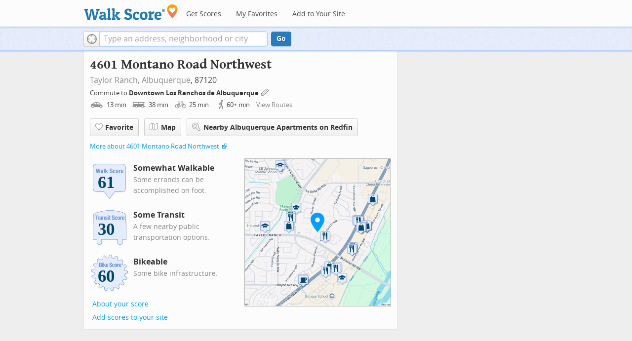

--- FILE ---
content_type: image/svg+xml
request_url: https://pp.walk.sc/badge/bike/score/60.svg
body_size: 9206
content:
<?xml version="1.0" encoding="iso-8859-1"?>
<!-- Generator: Adobe Illustrator 15.0.0, SVG Export Plug-In . SVG Version: 6.00 Build 0)  -->
<!DOCTYPE svg PUBLIC "-//W3C//DTD SVG 1.1//EN" "http://www.w3.org/Graphics/SVG/1.1/DTD/svg11.dtd">
<svg version="1.1" xmlns="http://www.w3.org/2000/svg" xmlns:xlink="http://www.w3.org/1999/xlink" x="0px" y="0px" width="126px"
	 height="126px" viewBox="0 0 126 126" style="enable-background:new 0 0 126 126;" xml:space="preserve">
<g id="bs-badge">
  <path style="opacity:0.1;fill:#848383;" d="M69.94,117.72c-1.179-2.376-2.28-4.919-3.271-7.572
    c-0.225,0.003-1.319,0.015-1.319,0.015c-0.484-0.003-1.134-0.017-1.538-0.039c-0.979-0.021-1.952-0.111-2.897-0.203
    c-1.365,2.573-2.846,5.012-4.411,7.255c-0.189,0.271-0.498,0.428-0.822,0.428c-0.058,0-0.116-0.005-0.173-0.014
    c-1.437-0.255-2.981-0.612-4.719-1.092c-0.403-0.112-0.695-0.464-0.73-0.883c-0.184-2.224-0.277-4.447-0.277-6.607
    c0-0.538,0.005-1.073,0.016-1.6c-0.804-0.286-1.589-0.606-2.354-0.921l-0.282-0.115c-0.008-0.003-0.016-0.007-0.022-0.01
    c-1.024-0.448-1.858-0.838-2.618-1.223c-2.097,1.822-4.315,3.526-6.76,5.196c-0.17,0.117-0.367,0.175-0.564,0.175
    c-0.181,0-0.362-0.048-0.522-0.147c-1.237-0.756-2.541-1.633-3.988-2.678c-0.265-0.19-0.414-0.495-0.414-0.811
    c0-0.096,0.015-0.193,0.043-0.29c0.836-2.766,1.74-5.312,2.752-7.753c-0.708-0.609-1.408-1.249-2.088-1.91
    c-0.003-0.003-0.006-0.007-0.009-0.01l-0.192-0.193c-0.601-0.602-1.216-1.217-1.803-1.869c-2.647,0.964-5.337,1.765-8.205,2.44
    c-0.077,0.018-0.154,0.027-0.231,0.027c-0.309,0-0.605-0.145-0.796-0.397c-1.124-1.49-1.995-2.744-2.74-3.946
    c-0.101-0.162-0.15-0.345-0.15-0.527c0-0.216,0.07-0.433,0.21-0.611c1.621-2.095,3.441-4.195,5.411-6.251
    c-0.433-0.815-0.867-1.656-1.242-2.523c-0.417-0.888-0.785-1.817-1.101-2.641c-2.888-0.058-5.759-0.28-8.542-0.66
    c-0.391-0.053-0.714-0.332-0.825-0.71c-0.386-1.321-0.73-2.749-1.118-4.626c-0.015-0.066-0.021-0.136-0.021-0.203
    c0-0.346,0.181-0.675,0.489-0.857c2.419-1.44,4.884-2.752,7.337-3.906c-0.109-0.958-0.197-1.861-0.239-2.789
    c-0.046-0.649-0.067-1.354-0.067-2.219c0,0,0.003-0.318,0.005-0.634c-2.686-1.085-5.281-2.312-7.726-3.657
    c-0.321-0.177-0.518-0.517-0.518-0.879c0-0.028,0-0.056,0.003-0.084c0.135-1.541,0.359-3.138,0.667-4.748
    c0.079-0.408,0.401-0.727,0.81-0.798c2.733-0.481,5.512-0.823,8.269-1.019c0.225-0.854,0.49-1.691,0.75-2.505l0.058-0.183
    c0.001-0.005,0.003-0.008,0.005-0.014c0.299-0.9,0.629-1.795,0.985-2.672c-2.053-1.918-4.019-3.988-5.853-6.156
    c-0.156-0.184-0.236-0.413-0.236-0.646c0-0.152,0.036-0.306,0.106-0.448c0.643-1.275,1.386-2.602,2.341-4.168
    c0.185-0.301,0.511-0.479,0.855-0.479c0.064,0,0.128,0.006,0.192,0.019l1.444,0.282c2.027,0.391,3.807,0.735,5.896,1.348
    c0.101-0.17,0.198-0.342,0.299-0.518c0.316-0.553,0.643-1.123,1.115-1.705c0.005-0.006,0.011-0.014,0.018-0.021
    c0.293-0.341,0.529-0.69,0.78-1.062c0.234-0.346,0.473-0.697,0.765-1.053c-0.71-1.582-1.155-3.191-1.59-4.75
    c-0.279-1.008-0.567-2.049-0.928-3.088c-0.037-0.107-0.054-0.218-0.054-0.326c0-0.282,0.119-0.557,0.338-0.75
    c1.381-1.22,2.562-2.189,3.719-3.051c0.176-0.133,0.386-0.199,0.598-0.199c0.183,0,0.366,0.05,0.526,0.149
    c2.273,1.407,4.581,3.014,6.874,4.786c0.505-0.228,1.061-0.406,1.604-0.578c0.579-0.187,1.123-0.359,1.514-0.562
    c0.841-0.49,1.714-0.917,2.561-1.327c-0.127-1.774-0.191-3.53-0.191-5.231c0-1.068,0.026-2.148,0.079-3.213
    c0.019-0.394,0.266-0.738,0.633-0.883c1.57-0.617,3.197-1.116,4.581-1.523c0.093-0.027,0.188-0.04,0.282-0.04
    c0.311,0,0.611,0.146,0.803,0.403c1.755,2.362,3.266,4.61,4.608,6.852c0.865-0.181,1.793-0.344,2.815-0.495
    c0.005,0,0.008,0,0.011,0c0.923-0.125,1.894-0.251,2.872-0.33c0.82-2.673,1.817-5.337,2.969-7.925
    c0.16-0.36,0.518-0.593,0.914-0.593c0.001,0,0.003,0,0.004,0c1.883,0.009,3.423,0.077,4.844,0.216
    c0.41,0.041,0.753,0.329,0.865,0.725c0.73,2.6,1.333,5.297,1.796,8.027c0.897,0.145,1.822,0.326,2.806,0.549
    c0.852,0.186,1.74,0.414,2.809,0.725c1.793-2.248,3.705-4.373,5.686-6.326c0.19-0.189,0.443-0.289,0.701-0.289
    c0.119,0,0.239,0.021,0.354,0.064c1.357,0.516,2.804,1.143,4.424,1.92c0.35,0.168,0.569,0.521,0.569,0.902
    c0,0.036-0.004,0.071-0.007,0.106c-0.311,2.881-0.726,5.544-1.269,8.114c0.786,0.458,1.547,0.945,2.291,1.421l0.104,0.067
    c0.012,0.008,0.022,0.014,0.034,0.022l0.305,0.213c0.671,0.466,1.358,0.942,2.028,1.453c2.341-1.38,4.837-2.656,7.612-3.892
    c0.131-0.058,0.27-0.087,0.407-0.087c0.246,0,0.49,0.092,0.678,0.265c1.368,1.261,2.454,2.331,3.417,3.369
    c0.175,0.189,0.267,0.434,0.267,0.68c0,0.155-0.037,0.312-0.111,0.459c-0.553,1.071-0.914,2.078-1.266,3.052
    c-0.424,1.181-0.861,2.396-1.623,3.676c0.223,0.394,0.367,0.773,0.5,1.123c0.154,0.405,0.287,0.757,0.525,1.106
    c0.569,0.776,1.082,1.59,1.572,2.39c1.976-0.294,3.762-0.341,5.643-0.392c0.737-0.019,1.5-0.038,2.298-0.073
    c0.015,0,0.03-0.001,0.045-0.001c0.374,0,0.717,0.208,0.89,0.541c0.673,1.307,1.313,2.74,1.961,4.383
    c0.047,0.118,0.069,0.243,0.069,0.366c0,0.282-0.119,0.558-0.34,0.751c-2.095,1.844-4.271,3.574-6.479,5.148
    c0.195,0.627,0.365,1.255,0.53,1.869l0.218,0.805c0.005,0.017,0.011,0.044,0.015,0.061l0.184,0.838
    c0.138,0.627,0.28,1.27,0.397,1.924c2.708,0.541,5.422,1.258,8.271,2.18c0.383,0.125,0.655,0.466,0.688,0.867
    c0.106,1.265,0.228,2.935,0.228,4.627v0.144c0,0.417-0.258,0.79-0.648,0.937c-2.516,0.945-5.186,1.787-7.941,2.512
    c-0.065,0.923-0.144,1.865-0.29,2.803c-0.115,0.948-0.288,1.886-0.466,2.801c2.481,1.589,4.802,3.269,6.902,4.997
    c0.234,0.194,0.364,0.479,0.364,0.774c0,0.089-0.012,0.181-0.037,0.271c-0.396,1.396-0.897,2.881-1.535,4.532
    c-0.147,0.388-0.521,0.642-0.935,0.642c-0.003,0-0.008,0-0.011,0c-2.9-0.035-5.631-0.2-8.322-0.502
    c-0.358,0.755-0.75,1.488-1.13,2.205l-0.155,0.29c-0.005,0.011-0.011,0.022-0.018,0.033l-0.016,0.029
    c-0.46,0.791-0.933,1.605-1.444,2.401c1.598,2.157,3.112,4.488,4.615,7.104c0.09,0.155,0.133,0.325,0.133,0.497
    c0,0.216-0.07,0.433-0.208,0.612c-0.978,1.267-2.015,2.502-3.08,3.672c-0.192,0.213-0.465,0.327-0.74,0.327
    c-0.123,0-0.247-0.022-0.365-0.069c-2.616-1.031-5.167-2.182-7.593-3.426c-0.795,0.745-1.472,1.342-2.137,1.888
    c-0.771,0.643-1.517,1.225-2.261,1.765c0.728,2.701,1.297,5.481,1.694,8.273c0.006,0.047,0.01,0.095,0.01,0.142
    c0,0.348-0.18,0.673-0.482,0.855c-1.609,0.973-2.955,1.713-4.24,2.33c-0.138,0.065-0.285,0.098-0.431,0.098
    c-0.245,0-0.487-0.09-0.676-0.262c-2.008-1.836-3.958-3.819-5.809-5.904c-0.873,0.355-1.766,0.673-2.676,0.99
    c-0.003,0.002-0.008,0.003-0.013,0.005c-0.988,0.33-1.898,0.604-2.763,0.835c-0.293,2.654-0.766,5.387-1.438,8.325
    c-0.09,0.395-0.407,0.693-0.805,0.763c-1.86,0.322-3.377,0.532-4.779,0.66c-0.032,0.003-0.062,0.005-0.093,0.005
    C70.459,118.274,70.11,118.062,69.94,117.72"/>
  <path style="fill:#628DCE;" d="M67.94,115.72c-1.179-2.376-2.28-4.919-3.271-7.572c-0.225,0.003-1.319,0.015-1.319,0.015
    c-0.484-0.003-1.134-0.017-1.538-0.039c-0.979-0.021-1.952-0.111-2.897-0.203c-1.365,2.573-2.846,5.012-4.411,7.255
    c-0.189,0.271-0.498,0.428-0.822,0.428c-0.058,0-0.116-0.005-0.173-0.014c-1.437-0.255-2.981-0.612-4.719-1.092
    c-0.403-0.112-0.695-0.464-0.73-0.883c-0.184-2.224-0.277-4.447-0.277-6.607c0-0.538,0.005-1.073,0.016-1.6
    c-0.804-0.286-1.589-0.606-2.354-0.921l-0.282-0.115c-0.008-0.003-0.016-0.007-0.022-0.01c-1.024-0.448-1.858-0.838-2.618-1.223
    c-2.097,1.822-4.315,3.526-6.76,5.196c-0.17,0.117-0.367,0.175-0.564,0.175c-0.181,0-0.362-0.048-0.522-0.147
    c-1.237-0.756-2.541-1.633-3.988-2.678c-0.265-0.19-0.414-0.495-0.414-0.811c0-0.096,0.015-0.193,0.043-0.29
    c0.836-2.766,1.74-5.312,2.752-7.753c-0.708-0.609-1.408-1.249-2.088-1.91c-0.003-0.003-0.006-0.007-0.009-0.01l-0.192-0.193
    c-0.601-0.602-1.216-1.217-1.803-1.869c-2.647,0.964-5.337,1.765-8.205,2.44c-0.077,0.018-0.154,0.027-0.231,0.027
    c-0.309,0-0.605-0.145-0.796-0.397c-1.124-1.49-1.995-2.744-2.74-3.946c-0.101-0.162-0.15-0.345-0.15-0.527
    c0-0.216,0.07-0.433,0.21-0.611c1.621-2.095,3.441-4.195,5.411-6.251c-0.433-0.815-0.867-1.656-1.242-2.523
    c-0.417-0.888-0.785-1.817-1.101-2.641c-2.888-0.058-5.759-0.28-8.542-0.66c-0.391-0.053-0.714-0.332-0.825-0.71
    c-0.386-1.321-0.73-2.749-1.118-4.626c-0.015-0.066-0.021-0.136-0.021-0.203c0-0.346,0.181-0.675,0.489-0.857
    c2.419-1.44,4.884-2.752,7.337-3.906c-0.109-0.958-0.197-1.861-0.239-2.789c-0.046-0.649-0.067-1.354-0.067-2.219
    c0,0,0.003-0.318,0.005-0.634c-2.686-1.085-5.281-2.312-7.726-3.657c-0.321-0.177-0.518-0.517-0.518-0.879
    c0-0.028,0-0.056,0.003-0.084c0.135-1.541,0.359-3.138,0.667-4.748c0.079-0.408,0.401-0.727,0.81-0.798
    c2.733-0.481,5.512-0.823,8.269-1.019c0.225-0.854,0.49-1.691,0.75-2.505l0.058-0.183c0.001-0.005,0.003-0.008,0.005-0.014
    c0.299-0.9,0.629-1.795,0.985-2.672c-2.053-1.918-4.019-3.988-5.853-6.156c-0.156-0.184-0.236-0.413-0.236-0.646
    c0-0.152,0.036-0.306,0.106-0.448c0.643-1.275,1.386-2.602,2.341-4.168c0.185-0.301,0.511-0.479,0.855-0.479
    c0.064,0,0.128,0.006,0.192,0.019l1.444,0.282c2.027,0.391,3.807,0.735,5.896,1.348c0.101-0.17,0.198-0.342,0.299-0.518
    c0.316-0.553,0.643-1.123,1.115-1.705c0.005-0.006,0.011-0.014,0.018-0.021c0.293-0.341,0.529-0.69,0.78-1.062
    c0.234-0.346,0.473-0.697,0.765-1.053c-0.71-1.582-1.155-3.191-1.59-4.75c-0.279-1.008-0.567-2.049-0.928-3.088
    c-0.037-0.107-0.054-0.218-0.054-0.326c0-0.282,0.119-0.557,0.338-0.75c1.381-1.22,2.562-2.189,3.719-3.051
    c0.176-0.133,0.386-0.199,0.598-0.199c0.183,0,0.366,0.05,0.526,0.149c2.273,1.407,4.581,3.014,6.874,4.786
    c0.505-0.228,1.061-0.406,1.604-0.578c0.579-0.187,1.123-0.359,1.514-0.562c0.841-0.49,1.714-0.917,2.561-1.327
    c-0.127-1.774-0.191-3.53-0.191-5.231c0-1.068,0.026-2.148,0.079-3.213c0.019-0.394,0.266-0.738,0.633-0.883
    c1.57-0.617,3.197-1.116,4.581-1.523c0.093-0.027,0.188-0.04,0.282-0.04c0.311,0,0.611,0.146,0.803,0.403
    c1.755,2.362,3.266,4.61,4.608,6.852c0.865-0.181,1.793-0.344,2.815-0.495c0.005,0,0.008,0,0.011,0
    c0.923-0.125,1.894-0.251,2.872-0.33c0.82-2.673,1.817-5.337,2.969-7.925c0.16-0.36,0.518-0.593,0.914-0.593
    c0.001,0,0.003,0,0.004,0c1.883,0.009,3.423,0.077,4.844,0.216c0.41,0.041,0.753,0.329,0.865,0.725
    c0.73,2.6,1.333,5.297,1.796,8.027c0.897,0.145,1.822,0.326,2.806,0.549c0.852,0.186,1.74,0.414,2.809,0.725
    c1.793-2.248,3.705-4.373,5.686-6.326c0.19-0.189,0.443-0.289,0.701-0.289c0.119,0,0.239,0.021,0.354,0.064
    c1.357,0.516,2.804,1.143,4.424,1.92c0.35,0.168,0.569,0.521,0.569,0.902c0,0.036-0.004,0.071-0.007,0.106
    c-0.311,2.881-0.726,5.544-1.269,8.114c0.786,0.458,1.547,0.945,2.291,1.421l0.104,0.067c0.012,0.008,0.022,0.014,0.034,0.022
    l0.305,0.213c0.671,0.466,1.358,0.942,2.028,1.453c2.341-1.38,4.837-2.656,7.612-3.892c0.131-0.058,0.27-0.087,0.407-0.087
    c0.246,0,0.49,0.092,0.678,0.265c1.368,1.261,2.454,2.331,3.417,3.369c0.175,0.189,0.267,0.434,0.267,0.68
    c0,0.155-0.037,0.312-0.111,0.459c-0.553,1.071-0.914,2.078-1.266,3.052c-0.424,1.181-0.861,2.396-1.623,3.676
    c0.223,0.394,0.367,0.773,0.5,1.123c0.154,0.405,0.287,0.757,0.525,1.106c0.569,0.776,1.082,1.59,1.572,2.39
    c1.976-0.294,3.762-0.341,5.643-0.392c0.737-0.019,1.5-0.038,2.298-0.073c0.015,0,0.03-0.001,0.045-0.001
    c0.374,0,0.717,0.208,0.89,0.541c0.673,1.307,1.313,2.74,1.961,4.383c0.047,0.118,0.069,0.243,0.069,0.366
    c0,0.282-0.119,0.558-0.34,0.751c-2.095,1.844-4.271,3.574-6.479,5.148c0.195,0.627,0.365,1.255,0.53,1.869l0.218,0.805
    c0.005,0.017,0.011,0.044,0.015,0.061l0.184,0.838c0.138,0.627,0.28,1.27,0.397,1.924c2.708,0.541,5.422,1.258,8.271,2.18
    c0.383,0.125,0.655,0.466,0.688,0.867c0.106,1.265,0.228,2.935,0.228,4.627v0.144c0,0.417-0.258,0.79-0.648,0.937
    c-2.516,0.945-5.186,1.787-7.941,2.512c-0.065,0.923-0.144,1.865-0.29,2.803c-0.115,0.948-0.288,1.886-0.466,2.801
    c2.481,1.589,4.802,3.269,6.902,4.997c0.234,0.194,0.364,0.479,0.364,0.774c0,0.089-0.012,0.181-0.037,0.271
    c-0.396,1.396-0.897,2.881-1.535,4.532c-0.147,0.388-0.521,0.642-0.935,0.642c-0.003,0-0.008,0-0.011,0
    c-2.9-0.035-5.631-0.2-8.322-0.502c-0.358,0.755-0.75,1.488-1.13,2.205l-0.155,0.29c-0.005,0.011-0.011,0.022-0.018,0.033
    l-0.016,0.029c-0.46,0.791-0.933,1.605-1.444,2.401c1.598,2.157,3.112,4.488,4.615,7.104c0.09,0.155,0.133,0.325,0.133,0.497
    c0,0.216-0.07,0.433-0.208,0.612c-0.978,1.267-2.015,2.502-3.08,3.672c-0.192,0.213-0.465,0.327-0.74,0.327
    c-0.123,0-0.247-0.022-0.365-0.069c-2.616-1.031-5.167-2.182-7.593-3.426c-0.795,0.745-1.472,1.342-2.137,1.888
    c-0.771,0.643-1.517,1.225-2.261,1.765c0.728,2.701,1.297,5.481,1.694,8.273c0.006,0.047,0.01,0.095,0.01,0.142
    c0,0.348-0.18,0.673-0.482,0.855c-1.609,0.973-2.955,1.713-4.24,2.33c-0.138,0.065-0.285,0.098-0.431,0.098
    c-0.245,0-0.487-0.09-0.676-0.262c-2.008-1.836-3.958-3.819-5.809-5.904c-0.873,0.355-1.766,0.673-2.676,0.99
    c-0.003,0.002-0.008,0.003-0.013,0.005c-0.988,0.33-1.898,0.604-2.763,0.835c-0.293,2.654-0.766,5.387-1.438,8.325
    c-0.09,0.395-0.407,0.693-0.805,0.763c-1.86,0.322-3.377,0.532-4.779,0.66c-0.032,0.003-0.062,0.005-0.093,0.005
    C68.459,116.274,68.11,116.062,67.94,115.72"/>
  <path style="fill:#E5EDFD;" d="M108.782,68.176c0.178-1.143,0.254-2.3,0.334-3.451c2.849-0.723,5.74-1.61,8.536-2.66
    c0.007-1.567-0.093-3.129-0.224-4.687c-2.947-0.953-5.864-1.719-8.84-2.283c-0.164-1.146-0.442-2.271-0.683-3.402
    c-0.31-1.113-0.583-2.238-0.968-3.33c2.429-1.699,4.752-3.531,7.002-5.511c-0.574-1.456-1.202-2.896-1.92-4.29
    c-3.066,0.136-5.532,0.045-8.488,0.559c-0.606-0.988-1.208-1.984-1.896-2.92c-0.654-0.959-0.667-1.866-1.39-2.776
    c1.608-2.426,1.828-4.556,3.19-7.202c-1.07-1.153-2.203-2.246-3.361-3.313c-2.838,1.265-5.508,2.626-8.097,4.19
    c-0.907-0.732-1.871-1.391-2.828-2.058c-0.983-0.63-1.964-1.261-2.989-1.821c0.638-2.879,1.086-5.753,1.406-8.731
    c-1.423-0.683-2.866-1.325-4.346-1.886c-2.169,2.139-4.192,4.43-6.022,6.766c-1.12-0.336-2.248-0.65-3.394-0.9
    c-1.141-0.259-2.293-0.48-3.453-0.644c-0.461-2.882-1.09-5.784-1.891-8.636c-1.578-0.156-3.166-0.205-4.75-0.212
    c-1.239,2.783-2.28,5.609-3.125,8.47c-1.17,0.062-2.334,0.211-3.495,0.368c-1.159,0.17-2.312,0.374-3.453,0.638
    c-1.495-2.556-3.123-4.969-4.919-7.388c-1.514,0.445-3.025,0.917-4.498,1.495c-0.149,3.014-0.074,6.066,0.164,8.998
    c-1.049,0.513-2.11,1.006-3.12,1.596c-1.032,0.548-2.727,0.83-3.714,1.453c-2.294-1.799-4.759-3.551-7.294-5.119
    c-1.266,0.943-2.474,1.957-3.655,3c1.005,2.898,1.425,5.656,2.761,8.34c-0.825,0.821-1.217,1.709-1.976,2.59
    c-0.734,0.902-1.093,1.816-1.757,2.77c-2.844-0.891-4.983-1.235-7.967-1.826c-0.815,1.338-1.597,2.695-2.301,4.095
    c1.974,2.335,4.076,4.521,6.279,6.54c-0.454,1.067-0.862,2.15-1.228,3.25c-0.351,1.102-0.708,2.205-0.964,3.334
    c-2.964,0.184-5.932,0.533-8.893,1.055c-0.293,1.537-0.516,3.089-0.652,4.646c2.683,1.476,5.461,2.762,8.249,3.858
    c-0.011,1.153-0.027,2.313,0.056,3.466c0.05,1.156,0.181,2.306,0.317,3.454c-2.679,1.23-5.307,2.618-7.902,4.163
    c0.315,1.528,0.662,3.049,1.099,4.547c3.04,0.415,6.109,0.628,9.099,0.662c0.412,1.083,0.827,2.164,1.319,3.214
    c0.458,1.063,1.009,2.088,1.556,3.11c-2.04,2.092-4.028,4.345-5.845,6.69c0.829,1.335,1.742,2.615,2.689,3.871
    c3.007-0.709,5.907-1.583,8.735-2.644c0.75,0.89,1.58,1.708,2.402,2.532c0.833,0.812,1.698,1.592,2.596,2.336
    c-1.152,2.703-2.133,5.459-3.002,8.333c1.277,0.923,2.578,1.812,3.924,2.636c2.544-1.738,4.93-3.581,7.178-5.572
    c1.032,0.548,2.092,1.038,3.165,1.508c1.082,0.441,2.161,0.894,3.276,1.253c-0.091,2.935-0.006,5.867,0.239,8.835
    c1.525,0.421,3.068,0.794,4.627,1.07c1.737-2.49,3.297-5.12,4.658-7.741c1.167,0.11,2.333,0.237,3.504,0.262
    c1.171,0.068,2.344,0.028,3.516,0.013c0.993,2.721,2.156,5.482,3.475,8.138c1.578-0.146,3.144-0.381,4.701-0.65
    c0.686-2.996,1.195-5.917,1.492-8.897c1.138-0.28,2.258-0.618,3.368-0.988c1.104-0.385,2.208-0.775,3.278-1.248
    c1.931,2.216,4.009,4.356,6.208,6.367c1.427-0.685,2.805-1.467,4.155-2.283c-0.428-3.01-1.048-5.954-1.853-8.824
    c0.957-0.668,1.88-1.383,2.775-2.128c0.9-0.74,1.759-1.528,2.601-2.331c2.609,1.368,5.321,2.604,8.13,3.711
    c1.059-1.163,2.066-2.366,3.026-3.61c-1.533-2.667-3.151-5.167-4.97-7.565c0.653-0.961,1.235-1.966,1.816-2.969
    c0.543-1.024,1.096-2.045,1.562-3.105c2.959,0.36,5.914,0.543,8.94,0.58c0.562-1.46,1.078-2.938,1.505-4.446
    c-2.348-1.933-4.866-3.713-7.379-5.291C108.416,70.459,108.644,69.324,108.782,68.176L108.782,68.176z"/>
  <path style="fill:#FFFFFF;" d="M38.837,38.463v0.036c0.711,0.095,1.275,0.397,1.69,0.908c0.415,0.51,0.624,1.192,0.624,2.046
    c0,0.498-0.065,0.975-0.196,1.424c-0.132,0.452-0.354,0.846-0.668,1.183c-0.315,0.339-0.723,0.609-1.228,0.812
    c-0.506,0.202-1.131,0.303-1.878,0.303h-4.325V32.465h4.289c0.523,0,1.006,0.053,1.452,0.161c0.444,0.106,0.827,0.284,1.148,0.532
    c0.319,0.25,0.569,0.583,0.747,0.997c0.178,0.415,0.266,0.926,0.266,1.532c0,0.687-0.159,1.278-0.48,1.77
    C39.958,37.949,39.479,38.286,38.837,38.463L38.837,38.463z M37.751,34.726c-0.298-0.248-0.766-0.374-1.406-0.374h-0.926v3.328
    h0.73c0.711,0,1.231-0.128,1.557-0.384c0.326-0.254,0.49-0.683,0.49-1.289S38.047,34.975,37.751,34.726L37.751,34.726z
     M38.33,40.446c-0.102-0.241-0.239-0.438-0.41-0.587c-0.172-0.147-0.377-0.251-0.614-0.311c-0.237-0.06-0.498-0.089-0.782-0.089
    h-1.104v3.827h0.998c0.616,0,1.115-0.137,1.495-0.41c0.378-0.272,0.569-0.776,0.569-1.512C38.481,40.997,38.43,40.69,38.33,40.446
    L38.33,40.446z M41.881,45.174v-9.576h2.455v9.576H41.881L41.881,45.174z M41.881,32.322h2.455v2.101h-2.455V32.322L41.881,32.322z
     M53.342,45.174h-2.705l-2.047-3.935l-0.873,1.14v2.795h-2.456V32.465h2.456v6.71h0.036l2.475-3.577h2.705l-2.759,3.772
    L53.342,45.174L53.342,45.174z M55.283,40.759v0.767c0,0.284,0.021,0.559,0.062,0.826s0.11,0.504,0.205,0.714
    c0.096,0.205,0.22,0.373,0.374,0.497c0.154,0.124,0.344,0.187,0.569,0.187c0.415,0,0.717-0.148,0.908-0.444
    c0.189-0.298,0.32-0.747,0.391-1.354h2.207c-0.047,1.116-0.345,1.964-0.89,2.547c-0.545,0.579-1.406,0.87-2.58,0.87
    c-0.89,0-1.585-0.147-2.083-0.444c-0.498-0.296-0.867-0.688-1.104-1.175c-0.237-0.486-0.383-1.033-0.436-1.638
    c-0.054-0.604-0.08-1.21-0.08-1.815c0-0.641,0.044-1.257,0.132-1.852c0.089-0.593,0.267-1.121,0.534-1.583
    c0.267-0.463,0.65-0.831,1.148-1.104c0.5-0.271,1.163-0.409,1.994-0.409c0.711,0,1.296,0.116,1.752,0.348
    c0.457,0.232,0.816,0.558,1.077,0.979s0.439,0.932,0.534,1.529c0.096,0.601,0.142,1.268,0.142,2.003v0.552H55.283L55.283,40.759z
     M57.721,38.33c-0.035-0.28-0.097-0.517-0.187-0.712c-0.089-0.196-0.213-0.344-0.374-0.446c-0.16-0.1-0.366-0.151-0.614-0.151
    c-0.25,0-0.455,0.057-0.614,0.169c-0.161,0.113-0.288,0.263-0.383,0.446c-0.095,0.184-0.164,0.39-0.205,0.613
    c-0.042,0.226-0.062,0.451-0.062,0.678v0.374h2.509C57.781,38.932,57.757,38.608,57.721,38.33L57.721,38.33z M67.545,37.306
    l1.978,0.855c0.484,0.214,0.882,0.435,1.191,0.666c0.308,0.231,0.555,0.481,0.74,0.749c0.182,0.267,0.311,0.56,0.383,0.88
    c0.07,0.319,0.106,0.677,0.106,1.069c0,1.34-0.39,2.315-1.166,2.928c-0.777,0.61-1.86,0.915-3.249,0.915
    c-1.446,0-2.482-0.314-3.105-0.942c-0.623-0.63-0.935-1.531-0.935-2.705v-0.517h2.563v0.373c0,0.298,0.024,0.568,0.072,0.81
    c0.047,0.244,0.137,0.449,0.268,0.616c0.13,0.165,0.304,0.295,0.524,0.391c0.22,0.096,0.494,0.142,0.827,0.142
    c0.394,0,0.747-0.127,1.06-0.382c0.315-0.256,0.472-0.65,0.472-1.185c0-0.285-0.038-0.53-0.116-0.737
    c-0.076-0.209-0.205-0.396-0.381-0.562c-0.178-0.164-0.414-0.315-0.705-0.452c-0.291-0.137-0.649-0.277-1.077-0.419
    c-0.569-0.189-1.062-0.397-1.478-0.623s-0.762-0.49-1.04-0.792c-0.28-0.303-0.483-0.652-0.615-1.05
    c-0.13-0.397-0.196-0.856-0.196-1.38c0-1.257,0.35-2.194,1.051-2.812c0.7-0.617,1.66-0.926,2.883-0.926
    c0.57,0,1.094,0.062,1.575,0.188c0.482,0.124,0.896,0.325,1.247,0.604c0.35,0.279,0.621,0.634,0.819,1.068
    c0.196,0.433,0.293,0.951,0.293,1.557v0.356h-2.457c0-0.606-0.105-1.069-0.321-1.397c-0.213-0.326-0.569-0.49-1.067-0.49
    c-0.285,0-0.523,0.043-0.712,0.126c-0.189,0.082-0.34,0.191-0.453,0.329c-0.113,0.136-0.191,0.294-0.233,0.471
    c-0.042,0.178-0.062,0.362-0.062,0.551c0,0.394,0.083,0.724,0.25,0.99C66.644,36.834,67,37.08,67.545,37.306L67.545,37.306z
     M76.828,38.355c-0.03-0.224-0.083-0.43-0.16-0.613c-0.076-0.184-0.186-0.333-0.329-0.446c-0.142-0.11-0.333-0.168-0.569-0.168
    c-0.297,0-0.541,0.068-0.729,0.205c-0.19,0.137-0.333,0.337-0.429,0.604c-0.094,0.267-0.159,0.605-0.196,1.014
    c-0.035,0.411-0.052,0.895-0.052,1.45c0,0.596,0.018,1.104,0.052,1.523c0.037,0.421,0.102,0.77,0.196,1.042
    c0.096,0.272,0.229,0.472,0.401,0.596c0.171,0.124,0.395,0.187,0.668,0.187c0.415,0,0.717-0.178,0.908-0.533
    c0.189-0.356,0.284-0.926,0.284-1.709h2.35c0,1.257-0.282,2.216-0.845,2.875c-0.564,0.658-1.498,0.986-2.803,0.986
    c-0.617,0-1.154-0.073-1.611-0.222s-0.836-0.415-1.139-0.8c-0.304-0.387-0.531-0.901-0.686-1.549
    c-0.154-0.647-0.232-1.45-0.232-2.414c0-0.983,0.096-1.799,0.285-2.446c0.191-0.646,0.457-1.163,0.802-1.548
    c0.343-0.387,0.754-0.656,1.228-0.812c0.475-0.151,0.997-0.23,1.566-0.23c1.139,0,1.996,0.334,2.571,0.998s0.864,1.566,0.864,2.705
    h-2.35C76.872,38.814,76.857,38.581,76.828,38.355L76.828,38.355z M86.644,42.558c-0.131,0.628-0.343,1.153-0.641,1.574
    c-0.295,0.421-0.685,0.732-1.166,0.935c-0.479,0.203-1.07,0.302-1.77,0.302c-0.737,0.012-1.348-0.079-1.834-0.274
    c-0.486-0.196-0.874-0.504-1.157-0.926c-0.285-0.421-0.487-0.949-0.605-1.586c-0.119-0.634-0.178-1.365-0.178-2.198
    c0-0.817,0.066-1.542,0.196-2.17c0.131-0.629,0.344-1.154,0.642-1.576c0.295-0.419,0.685-0.741,1.165-0.96
    c0.481-0.22,1.07-0.33,1.772-0.33c0.734-0.011,1.345,0.087,1.832,0.295c0.487,0.207,0.874,0.525,1.159,0.951
    c0.284,0.427,0.486,0.955,0.604,1.584c0.119,0.63,0.179,1.365,0.179,2.206C86.839,41.204,86.773,41.928,86.644,42.558
    L86.644,42.558z M84.099,37.804c-0.191-0.521-0.534-0.783-1.032-0.783c-0.298,0-0.534,0.084-0.712,0.25
    c-0.179,0.166-0.312,0.397-0.401,0.694c-0.088,0.297-0.145,0.653-0.167,1.068c-0.024,0.415-0.037,0.864-0.037,1.351
    c0,0.487,0.013,0.938,0.037,1.354c0.023,0.415,0.079,0.771,0.167,1.067c0.089,0.296,0.223,0.527,0.401,0.694
    c0.178,0.166,0.415,0.249,0.712,0.249c0.498,0,0.841-0.26,1.032-0.782c0.189-0.521,0.284-1.383,0.284-2.583
    C84.383,39.188,84.288,38.327,84.099,37.804L84.099,37.804z M91.922,37.707c-0.126-0.007-0.253-0.01-0.384-0.01
    c-0.213,0-0.427,0.03-0.641,0.089c-0.213,0.061-0.409,0.157-0.586,0.294c-0.178,0.137-0.322,0.315-0.428,0.534
    c-0.107,0.22-0.161,0.488-0.161,0.811v5.749h-2.455v-9.576h2.349v1.28h0.037c0.248-0.462,0.553-0.833,0.906-1.111
    c0.357-0.278,0.791-0.419,1.302-0.419c0.07,0,0.145,0.004,0.221,0.01c0.078,0.005,0.152,0.015,0.222,0.025v2.352
    C92.173,37.721,92.046,37.713,91.922,37.707L91.922,37.707z M94.404,40.759v0.767c0,0.284,0.021,0.559,0.062,0.826
    c0.041,0.268,0.109,0.504,0.205,0.714c0.094,0.205,0.22,0.373,0.374,0.497s0.343,0.187,0.569,0.187
    c0.416,0,0.717-0.148,0.908-0.444c0.189-0.298,0.32-0.747,0.392-1.354h2.207c-0.047,1.116-0.345,1.964-0.891,2.547
    c-0.545,0.579-1.405,0.87-2.581,0.87c-0.889,0-1.584-0.147-2.081-0.444c-0.5-0.296-0.867-0.688-1.104-1.175
    c-0.237-0.486-0.383-1.033-0.436-1.638c-0.054-0.604-0.081-1.21-0.081-1.815c0-0.641,0.044-1.257,0.134-1.852
    c0.089-0.593,0.267-1.121,0.534-1.583c0.268-0.463,0.65-0.831,1.149-1.104c0.497-0.271,1.162-0.409,1.992-0.409
    c0.712,0,1.298,0.116,1.754,0.348c0.457,0.232,0.816,0.558,1.077,0.979s0.439,0.932,0.534,1.529
    c0.094,0.601,0.142,1.268,0.142,2.003v0.552H94.404L94.404,40.759z M96.842,38.33c-0.035-0.28-0.097-0.517-0.186-0.712
    c-0.089-0.196-0.215-0.344-0.374-0.446c-0.16-0.1-0.365-0.151-0.614-0.151c-0.249,0-0.455,0.057-0.615,0.169
    c-0.159,0.113-0.288,0.263-0.382,0.446c-0.095,0.184-0.164,0.39-0.205,0.613c-0.042,0.226-0.062,0.451-0.062,0.678v0.374h2.509
    C96.901,38.932,96.879,38.608,96.842,38.33L96.842,38.33z"/>
  <path style="fill:#6C96D5;" d="M38.369,37.783v0.036c0.711,0.095,1.275,0.397,1.69,0.908c0.415,0.51,0.624,1.191,0.624,2.046
    c0,0.498-0.065,0.974-0.196,1.424c-0.132,0.451-0.354,0.845-0.668,1.183c-0.315,0.339-0.723,0.609-1.228,0.811
    c-0.506,0.203-1.131,0.303-1.878,0.303h-4.325V31.785h4.289c0.523,0,1.006,0.053,1.452,0.161c0.444,0.106,0.827,0.284,1.148,0.532
    c0.319,0.25,0.569,0.582,0.747,0.997c0.178,0.415,0.266,0.926,0.266,1.531c0,0.688-0.159,1.278-0.48,1.771
    C39.49,37.27,39.01,37.605,38.369,37.783L38.369,37.783z M37.283,34.046c-0.298-0.248-0.766-0.374-1.406-0.374h-0.926V37h0.73
    c0.711,0,1.231-0.128,1.557-0.384c0.326-0.254,0.49-0.684,0.49-1.289C37.728,34.721,37.578,34.295,37.283,34.046L37.283,34.046z
     M37.861,39.767c-0.102-0.242-0.239-0.438-0.41-0.587c-0.172-0.148-0.377-0.251-0.614-0.311c-0.237-0.06-0.498-0.09-0.782-0.09
    h-1.104v3.828h0.998c0.616,0,1.115-0.137,1.495-0.41c0.378-0.272,0.569-0.776,0.569-1.512
    C38.012,40.316,37.961,40.011,37.861,39.767L37.861,39.767z M41.413,44.493v-9.575h2.455v9.575H41.413L41.413,44.493z
     M41.413,31.642h2.455v2.102h-2.455V31.642L41.413,31.642z M52.874,44.493h-2.705l-2.047-3.935l-0.873,1.141v2.794h-2.456V31.785
    h2.456v6.709h0.036l2.475-3.576h2.705l-2.759,3.772L52.874,44.493L52.874,44.493z M54.814,40.078v0.767
    c0,0.285,0.021,0.56,0.062,0.827s0.11,0.504,0.205,0.713c0.096,0.206,0.22,0.374,0.374,0.498c0.154,0.124,0.344,0.187,0.569,0.187
    c0.415,0,0.717-0.149,0.908-0.444c0.189-0.298,0.32-0.748,0.391-1.354h2.207c-0.047,1.115-0.345,1.964-0.89,2.546
    c-0.545,0.58-1.406,0.871-2.58,0.871c-0.89,0-1.585-0.147-2.083-0.444c-0.498-0.297-0.867-0.688-1.104-1.175
    s-0.383-1.033-0.436-1.638c-0.054-0.605-0.08-1.21-0.08-1.815c0-0.641,0.044-1.258,0.132-1.852
    c0.089-0.593,0.267-1.121,0.534-1.584c0.267-0.462,0.65-0.83,1.148-1.104c0.5-0.271,1.163-0.409,1.994-0.409
    c0.711,0,1.296,0.116,1.752,0.347c0.457,0.232,0.816,0.559,1.077,0.98c0.261,0.421,0.439,0.932,0.534,1.529
    c0.096,0.6,0.142,1.268,0.142,2.002v0.552H54.814L54.814,40.078z M57.252,37.65c-0.035-0.28-0.097-0.517-0.187-0.713
    c-0.089-0.195-0.213-0.343-0.374-0.445c-0.16-0.1-0.366-0.151-0.614-0.151c-0.25,0-0.455,0.057-0.614,0.169
    c-0.161,0.113-0.288,0.263-0.383,0.445c-0.095,0.185-0.164,0.39-0.205,0.614c-0.042,0.226-0.062,0.451-0.062,0.677v0.374h2.509
    C57.312,38.251,57.289,37.929,57.252,37.65L57.252,37.65z M67.076,36.626l1.978,0.854c0.484,0.215,0.882,0.436,1.191,0.667
    c0.308,0.23,0.555,0.48,0.74,0.748c0.182,0.267,0.311,0.561,0.383,0.881c0.07,0.319,0.106,0.676,0.106,1.068
    c0,1.341-0.39,2.315-1.166,2.929c-0.777,0.61-1.86,0.915-3.249,0.915c-1.446,0-2.482-0.314-3.105-0.942
    c-0.623-0.63-0.935-1.531-0.935-2.705v-0.517h2.563v0.373c0,0.298,0.024,0.568,0.072,0.81c0.047,0.244,0.137,0.448,0.268,0.616
    c0.13,0.165,0.304,0.295,0.524,0.391c0.22,0.096,0.494,0.142,0.827,0.142c0.394,0,0.747-0.127,1.06-0.382
    c0.315-0.256,0.472-0.65,0.472-1.185c0-0.285-0.038-0.53-0.116-0.737c-0.076-0.21-0.205-0.396-0.381-0.562
    c-0.178-0.165-0.414-0.316-0.705-0.453c-0.291-0.137-0.649-0.276-1.077-0.418c-0.569-0.189-1.062-0.397-1.478-0.624
    c-0.415-0.225-0.762-0.49-1.04-0.791c-0.28-0.303-0.483-0.652-0.615-1.05c-0.13-0.397-0.196-0.857-0.196-1.381
    c0-1.256,0.35-2.194,1.051-2.812c0.7-0.617,1.66-0.926,2.883-0.926c0.57,0,1.094,0.062,1.575,0.188
    c0.482,0.124,0.896,0.325,1.247,0.604c0.35,0.279,0.621,0.634,0.819,1.068c0.196,0.432,0.293,0.95,0.293,1.557v0.356h-2.457
    c0-0.606-0.105-1.07-0.321-1.397c-0.213-0.327-0.569-0.49-1.067-0.49c-0.285,0-0.523,0.042-0.712,0.126
    c-0.189,0.082-0.34,0.191-0.453,0.329c-0.113,0.136-0.191,0.294-0.233,0.47c-0.042,0.179-0.062,0.363-0.062,0.552
    c0,0.394,0.083,0.724,0.25,0.99C66.175,36.153,66.531,36.4,67.076,36.626L67.076,36.626z M76.359,37.676
    c-0.03-0.225-0.083-0.43-0.16-0.614c-0.076-0.183-0.186-0.332-0.329-0.445c-0.142-0.11-0.333-0.169-0.569-0.169
    c-0.297,0-0.541,0.069-0.729,0.206c-0.19,0.137-0.333,0.337-0.429,0.604c-0.094,0.267-0.159,0.604-0.196,1.014
    c-0.035,0.411-0.052,0.894-0.052,1.45c0,0.595,0.018,1.103,0.052,1.522c0.037,0.422,0.102,0.77,0.196,1.042
    c0.096,0.273,0.229,0.473,0.401,0.597c0.171,0.124,0.395,0.187,0.668,0.187c0.415,0,0.717-0.178,0.908-0.534
    c0.189-0.355,0.284-0.926,0.284-1.709h2.35c0,1.258-0.282,2.216-0.845,2.875c-0.564,0.658-1.498,0.987-2.803,0.987
    c-0.617,0-1.154-0.074-1.611-0.223c-0.457-0.147-0.836-0.414-1.139-0.799c-0.304-0.387-0.531-0.902-0.686-1.55
    c-0.154-0.647-0.232-1.449-0.232-2.413c0-0.983,0.096-1.799,0.285-2.446c0.191-0.646,0.457-1.163,0.802-1.548
    c0.343-0.387,0.754-0.656,1.228-0.812c0.475-0.152,0.997-0.23,1.566-0.23c1.139,0,1.996,0.333,2.571,0.997
    c0.576,0.665,0.864,1.567,0.864,2.705h-2.35C76.403,38.134,76.388,37.901,76.359,37.676L76.359,37.676z M86.175,41.877
    c-0.131,0.628-0.343,1.153-0.641,1.574c-0.295,0.422-0.685,0.733-1.166,0.936c-0.479,0.202-1.07,0.302-1.77,0.302
    c-0.737,0.012-1.348-0.08-1.834-0.274c-0.486-0.197-0.874-0.504-1.157-0.926c-0.285-0.422-0.487-0.95-0.605-1.586
    c-0.119-0.634-0.178-1.365-0.178-2.198c0-0.818,0.066-1.542,0.196-2.17c0.131-0.629,0.344-1.154,0.642-1.576
    c0.295-0.42,0.685-0.741,1.165-0.961c0.481-0.219,1.07-0.329,1.772-0.329c0.734-0.011,1.345,0.086,1.832,0.295
    c0.487,0.207,0.874,0.525,1.159,0.95c0.284,0.428,0.486,0.956,0.604,1.585c0.119,0.629,0.179,1.365,0.179,2.206
    C86.371,40.524,86.305,41.247,86.175,41.877L86.175,41.877z M83.63,37.124c-0.191-0.521-0.534-0.783-1.032-0.783
    c-0.298,0-0.534,0.083-0.712,0.25c-0.179,0.166-0.312,0.397-0.401,0.694c-0.088,0.296-0.145,0.653-0.167,1.068
    c-0.024,0.414-0.037,0.864-0.037,1.351s0.013,0.938,0.037,1.354c0.023,0.414,0.079,0.771,0.167,1.066
    c0.089,0.297,0.223,0.527,0.401,0.695c0.178,0.166,0.415,0.249,0.712,0.249c0.498,0,0.841-0.26,1.032-0.783
    c0.189-0.521,0.284-1.382,0.284-2.582C83.914,38.507,83.819,37.647,83.63,37.124L83.63,37.124z M91.453,37.027
    c-0.126-0.007-0.253-0.01-0.384-0.01c-0.213,0-0.427,0.03-0.641,0.089c-0.213,0.061-0.409,0.157-0.586,0.294
    c-0.178,0.137-0.322,0.314-0.428,0.534c-0.107,0.22-0.161,0.488-0.161,0.81v5.749h-2.455v-9.575h2.349v1.28h0.037
    c0.248-0.462,0.553-0.833,0.906-1.111c0.357-0.278,0.791-0.419,1.302-0.419c0.07,0,0.145,0.004,0.221,0.01
    c0.078,0.005,0.152,0.015,0.222,0.025v2.352C91.704,37.041,91.577,37.033,91.453,37.027L91.453,37.027z M93.936,40.078v0.767
    c0,0.285,0.021,0.56,0.062,0.827c0.041,0.268,0.109,0.504,0.205,0.713c0.094,0.206,0.22,0.374,0.374,0.498s0.343,0.187,0.569,0.187
    c0.416,0,0.717-0.149,0.908-0.444c0.189-0.298,0.32-0.748,0.392-1.354h2.207c-0.047,1.115-0.345,1.964-0.891,2.546
    c-0.545,0.58-1.405,0.871-2.581,0.871c-0.889,0-1.584-0.147-2.081-0.444c-0.5-0.297-0.867-0.688-1.104-1.175
    c-0.237-0.486-0.383-1.033-0.436-1.638c-0.054-0.605-0.081-1.21-0.081-1.815c0-0.641,0.044-1.258,0.134-1.852
    c0.089-0.593,0.267-1.121,0.534-1.584c0.268-0.462,0.65-0.83,1.149-1.104c0.497-0.271,1.162-0.409,1.992-0.409
    c0.712,0,1.298,0.116,1.754,0.347c0.457,0.232,0.816,0.559,1.077,0.98c0.261,0.421,0.439,0.932,0.534,1.529
    c0.094,0.6,0.142,1.268,0.142,2.002v0.552H93.936L93.936,40.078z M96.373,37.65c-0.035-0.28-0.097-0.517-0.186-0.713
    c-0.089-0.195-0.215-0.343-0.374-0.445c-0.16-0.1-0.365-0.151-0.614-0.151c-0.249,0-0.455,0.057-0.615,0.169
    c-0.159,0.113-0.288,0.263-0.382,0.445c-0.095,0.185-0.164,0.39-0.205,0.614c-0.042,0.226-0.062,0.451-0.062,0.677v0.374h2.509
    C96.432,38.251,96.41,37.929,96.373,37.65L96.373,37.65z"/>
</g>
<g id="bs-text"><text transform="matrix(1 0 0 1 28 89)" style=" fill : #02456C; font-family : 'Verdana'; font-weight : bold; font-size : 52px; letter-spacing : -1; ">60</text>
</g>
</svg>

--- FILE ---
content_type: text/javascript
request_url: https://pp.walk.sc/_/s/_p/listing/62942a514e0cd3411d7064d8aa9e885e.js
body_size: 5649
content:
!function(){!function(){"use strict";window._blockLayoutCallbacks=[],window.blockLayout=function(e){window._blockLayoutCallbacks.push(e)}}(),window.localStorage&&window.localStorage.apartments_state&&window.localStorage.apartments_state.indexOf("develop.walkscore")!=-1&&document.location.href.indexOf("www.walkscore")!=-1&&(window.localStorage.apartments_state=window.localStorage.apartments_state.replace("develop.walkscore","www.walkscore")),$("#phone-address-bar .dropdown-menu a").click(function(){trackEvent(ACTIVE_COMPONENT,$(this).text()+" click","mobile nav")}),window.localStorage&&window.localStorage.apartments_state&&($("#mobile-nav-find-apartments").click(function(e){return e.preventDefault(),document.location=window.localStorage.apartments_state,!1}),$("#mobile-nav-faves").click(function(e){return e.preventDefault(),document.location=window.localStorage.apartments_state+"&tab=faves",!1})),window.localStorage&&window.localStorage.apartments_state&&$("#my-faves-link").click(function(e){trackEvent(ACTIVE_COMPONENT,"Favorites click","user menu")}),function(){$("#navigation a").click(function(){trackEvent("ACTIVE_COMPONENT",$(this).text()+" click","main nav")});var e=window.localStorage&&window.localStorage.apartments_state;e&&$("#top-nav-find-apartments").click(function(o){return o.preventDefault(),document.location=e.split("?")[0],!1})}(),blockLayout(function(){window.rentSalePathBase="/apartments",$("#get-walkscore-form").attr("onsubmit",""),new RentalsSearchBox({rentsale:2}).setInput($("#addrbar-street"))});googletag.cmd.push(function(){googletag.defineSlot("/1357474/AddressPage_ATF_FloatBarText_600x15",[600,15],"div-gpt-ad-1406239901767-0").addService(googletag.pubads()),googletag.pubads().enableSingleRequest(),googletag.enableServices()}),googletag.cmd.push(function(){googletag.display("div-gpt-ad-1406239901767-0")}),blockLayout(function(){window.commutesEnticementApp=new CommutesEnticementApp({lat:35.15290069580078,lng:-106.6897964477539}),$("body").hasClass("user-has-commute")&&commutesEnticementApp.on("update",function(){$("body").removeClass("user-has-commute")}).update()}),function(){var e=Math.max($(window).outerWidth(!0),window.outerWidth),o={ws_wsid:"9d8b9aab2f4f59b04bed3837e4ca9b43",ws_address:"4601 Montano Road Northwest Albuquerque NM 87120",ws_lat:"35.1529006958",ws_lon:"-106.689796448",ws_width:"100%",ws_height:"427",ws_layout:"none",ws_hide_footer:"true",ws_commute:"false",ws_public_transit:"false",ws_no_link_info_bubbles:"true",ws_show_reviews:e>767?"true":"false",ws_no_link_score_description:"true",ws_hide_bigger_map:"true",ws_background_color:"transparent",ws_map_modules:"google_map,street_view,satellite,walkability",ws_no_head:"true"};for(var t in o)o.hasOwnProperty(t)&&(window[t]=o[t])}(),function(){var e=function(){return $("#fullscreen-map").data("maptype")},o=function(){return[e(),window.trueWinWidth()].join("-")},t=function(){$("#fullscreen-map").data("mapstate",o())},n=function(){var e=o();return e==$("#fullscreen-map").data("mapstate")&&$("#modal-fullscreen-map").find("iframe").length},a=function(){if(!n()){window.ws_div_id="modal-fullscreen-map";var e=$("#modal-fullscreen-map");window.ws_height=bootstrapIsPhone()?Math.min(window.innerHeight-100,parseInt(e.parent().css("max-height"))):Math.min(650,.8*window.innerHeight-40),e.empty().height(window.ws_height),loadTileAsync(),t()}};$("#fullscreen-map").on("show",function(){n()||$("#modal-fullscreen-map").empty(),$(window).unbind("resize.fullscreen"),$(window).bind("resize.fullscreen",_(function(){a()}).debounce(500))}),$("#fullscreen-map").on("shown",function(){a(),$(document).off("focusin.modal")}),$("#fullscreen-map").on("hide",function(){$(window).unbind("resize.fullscreen"),$(window).bind("resize.fullscreen",function(){$("#modal-fullscreen-map").empty()}),$(this).find(".add-place-text").css("display","none"),trackEvent(ACTIVE_COMPONENT,"bigger map closed")})}(),googletag.cmd.push(function(){googletag.defineSlot("/1357474/AddressPage_ATF_HeaderText_600x15",[600,15],"div-gpt-ad-1406333324833-0").addService(googletag.pubads()),googletag.pubads().enableSingleRequest(),googletag.enableServices()}),googletag.cmd.push(function(){googletag.display("div-gpt-ad-1406333324833-0")}),googletag.cmd.push(function(){googletag.defineSlot("/1357474/AddressPage_ATF_1stText_600x15",[600,15],"div-gpt-ad-1403560076948-0").addService(googletag.pubads()),googletag.pubads().enableSingleRequest(),googletag.enableServices()}),googletag.cmd.push(function(){googletag.display("div-gpt-ad-1403560076948-0")}),collapseParagraphs("#loc-description .content",trueWinWidth()<768?1:3,"More","Less"),googletag.cmd.push(function(){googletag.defineSlot("/1357474/AddressPage_ATF_2ndText_600x15",[600,15],"div-gpt-ad-1403560076948-1").addService(googletag.pubads()),googletag.pubads().enableSingleRequest(),googletag.enableServices()}),googletag.cmd.push(function(){googletag.display("div-gpt-ad-1403560076948-1")}),googletag.cmd.push(function(){googletag.defineSlot("/1357474/AddressPage_ATF_3rdText_600x15",[600,15],"div-gpt-ad-1403560076948-2").addService(googletag.pubads()),googletag.pubads().enableSingleRequest(),googletag.enableServices()}),googletag.cmd.push(function(){googletag.display("div-gpt-ad-1403560076948-2")}),googletag.cmd.push(function(){googletag.defineSlot("/1357474/AddressPage_ATF_4thText_600x15",[600,15],"div-gpt-ad-1403560076948-3").addService(googletag.pubads()),googletag.pubads().enableSingleRequest(),googletag.enableServices()}),googletag.cmd.push(function(){googletag.display("div-gpt-ad-1403560076948-3")}),$(window).load(function(){window._ws_win_loaded=!0}),setTimeout(function(){for(var e=$LAB,o=["https://pp.walk.sc/_/s/_g/a1e802606e27dad2c9584788c1fcf0f8.js"],t=0;t<o.length;t++)e=e.script(o[t]);e.wait(function(){"use strict";isIOS()?($("body").addClass("ios"),isIOS()&&!window.isIpad()&&$("body").addClass("iphone")):window.isAndroid()&&$("body").addClass("android"),window.CDN_HOSTS=["https://pp.walk.sc","https://pp2.walk.sc","https://pp3.walk.sc"],$(document).ready(app_loader(logExceptions("basic_page_init_js",function(){$(document).ready(function(){activateShareButton(),$("body").addClass("loaded-at-"+findBootstrapEnvironment()),isIpad()&&$("body").addClass("touch")}),window.initBlockMaps&&window.initBlockMaps(),$("[data-asyncimgsrc]").each(function(e,o){o=$(o),o.attr("src",o.attr("data-asyncimgsrc"))})}))),app_loader(logExceptions("supports_ugc_init",function(){var e=new google.maps.LatLngBounds(new google.maps.LatLng(35.13434,-106.7249),new google.maps.LatLng(35.1814,-106.67453));window.dataCurator=window.simpleLoginApp.curator.dataCurator,window.dataCurator.wireUpAddPlaceButtons({bounds:e}),window.dataCurator.wireUpAskExpertLinks()})),app_loader(logExceptions("block_init_app",function(){var e=null,o=e?e[K_URLSLUG]:"/4601-montano-road-nw-albuquerque-nm-87120/lat=35.1529006958/lng=-106.689796448".replace(/^\//,"");trackEventNonInteractive(ACTIVE_COMPONENT,"score page view","address"),window.baseApp=new RentalsComponentBaseApp({title:decodeURIComponent(""),street:decodeURIComponent(""),requested_id:"",sidebarDiv:document.getElementById("sidebar"),favoritesDiv:document.getElementById("favorites"),lat:35.1529006958,lng:-106.689796448,slug:o,price:void 0,beds:void 0,thumbnailBase:"",activeRental:e,view_details_url:"",rentsale:2,GKEY:"AIzaSyCuzgxF14kjRPwZsA_0yDXP0KoN9AEQLBs"}),logPageView(o);var t=new RentalsDetailsApp({baseApp:baseApp,listingId:"",rentsale:2,loc:decodeURIComponent(""),detailsContent:window.activeDetailsContent});getUserLocationState({slug:o,success:function(e){t.details.freshenUIWithUserData(e)}})})),$(window).on("float-bar-block-scroll-in",logExceptions("block_init_float-bar",function(){if(!bootstrapIsPhone()){var e=$(".float-bar"),o=function(){var o=$(window).scrollTop()<220;e.css("display",o?"none":"block")};$(window).scroll(o)}extractTextAd("div-gpt-ad-1406239901767-0",{city:"Albuquerque",url:"http://www.kellerwilliamsnm.com/listings/areas/26608,26614,26615,26618,131742/community/Albuquerque%20Northwest/minprice/195000/beds/1/sort/price+asc/?ts=pdws&tsinfo=ADV-NM-ALBUQUERQUE-ALBUQUERQUENORTHWEST"})})),$(window).on("address-header-block-scroll-in",logExceptions("block_init_address-header",function(){wireUpScoreInfoLinks("Address","4601 Montano Road Northwest",{scores:{walk:61,transit:30,bike:60},score_details:{culture_C:{contribution:4.011821887373575,max_contribution:6.3417576139449965,score:63.26041030883789},dine_drink_C:{contribution:18.21670019852037,max_contribution:28.40536862951059,score:64.13118743896484},errands_C:{contribution:13.27426473552327,max_contribution:16.77204284340971,score:79.14518737792969},grocery_P:{contribution:10.661885001848475,max_contribution:19.025272841834994,score:56.04064178466797},parks_P:{contribution:2.4654114945690635,max_contribution:6.3417576139449965,score:38.87583923339844},schools_P:{contribution:4.035678957108408,max_contribution:6.3417576139449965,score:63.636600494384766},shopping_C:{contribution:11.374006049918187,max_contribution:16.77204284340971,score:67.81526947021484}},address:"4601 Montano Road Northwest"}),$(".badges-link").click(function(){trackEvent(ACTIVE_COMPONENT,"badges link click","add scores to your site")});var e=$(".address-header-static-tile"),o=e.attr("data-imgsrc");o&&e.attr("src",o),$(".fullscreen-map").click(function(){return trackEvent(ACTIVE_COMPONENT,"click bigger map btn",$(this).attr("data-action")),$("#fullscreen-map").one("shown",function(){$(".add-place-text").css("display","block")}),$("#fullscreen-map").data("maptype","nearby").modal("show"),!1}),extractTextAd("div-gpt-ad-1406333324833-0",{city:"Albuquerque",url:"http://www.kellerwilliamsnm.com/listings/areas/26608,26614,26615,26618,131742/community/Albuquerque%20Northwest/minprice/195000/beds/1/sort/price+asc/?ts=pdws&tsinfo=ADV-NM-ALBUQUERQUE-ALBUQUERQUENORTHWEST"}),trackEventNonInteractive(ACTIVE_COMPONENT,"market leader shown","from header")})),$(window).on("mobile-static-map-block-scroll-in",logExceptions("block_init_mobile-static-map",function(){$.browser.msie&&$.browser.version<9&&$("#mobile-static-map").hide()})),$(window).on("text-ad-block-scroll-in",logExceptions("block_init_text-ad",function(){extractTextAd("div-gpt-ad-1403560076948-0")})),$(window).on("address-summary-block-scroll-in",logExceptions("block_init_address-summary",function(){var e="addr-feature",o=($("#"+e),"addr-streetview"),t={},n={placeholder:"https://pp3.walk.sc/_/s/_i/images/placeholder-no-sv-available2.jpg",onUnavailable:_(function(){bootstrapIsPhone()?$("#"+o).parent().css("display","none"):this.ssv.hide()}).bind(t)};t.ssv=new SimpleStreetview(o,n);var a=new google.maps.LatLng(35.1529006958,-106.689796448);t.ssv.update(a)})),$(window).on("text-ad-block-scroll-in",logExceptions("block_init_text-ad",function(){extractTextAd("div-gpt-ad-1403560076948-1")})),$(window).on("getting-around-block-scroll-in",logExceptions("block_init_getting-around",function(){if(!bootstrapIsPhone()&&Modernizr.canvas){var e=new google.maps.LatLng(35.1529006958,-106.689796448),o=_({zoom:15,center:e}).extend(window.mapOptions),t=new google.maps.Map(document.getElementById("map-getting-around"),o),n=constructSpriteIconFactory("place-pins");wireGridResizing(t),addMapMenu(appifyMap(t),{leftButton:!0}),new google.maps.Marker({map:t,icon:n.createIcon("house"),position:e,clickable:!1}),$LAB.script("//apicdn.walkscore.com/api/v1/traveltime_widget/js?wsid=ws_internal&_=6").wait(function(){var e=new walkscore.TravelTimeWidget({map:t,origin:"35.1529006958,-106.689796448",show:!0,mode:walkscore.TravelTime.Mode.WALK}).on("error",_(function(){e.on("fetch",_(function(){e.setShow(!0)}).once()).setMode(walkscore.TravelTime.Mode.DRIVE)}).once())}),$("#map-getting-around").addClass("ttw-hovtrigger")}else $(".block-getting-around").addClass("hide")})),$(window).on("text-ad-block-scroll-in",logExceptions("block_init_text-ad",function(){extractTextAd("div-gpt-ad-1403560076948-2")})),$(window).on("transit-block-scroll-in",logExceptions("block_init_transit",function(){var e=$(".transit-lists"),o=e.children("div").eq(0).find("li").slice(4);o=o.add(e.children("div").slice(1)),collapse(o,{container:e});var t=new google.maps.LatLng(35.1529006958,-106.689796448),n=[["088f4fb9f40c10fbe3b1a6c074f4535e48454202","157 Cottonwood/Montano/UTC","bus"],["7bb484a877ca0e9504aa61714a75e0c0500b3dcb","155 Coors","bus"],["b591160d6fa1b6a89c29e9782700666dd474b727","790 Coors/University","bus"]],a=[["Montano @ Montano Plaza",35.15161,-106.689909,[0],195265198,85,"ABQ RIDE"],["Montano @ Coors",35.150981,-106.688604,[0],195265200,85,"ABQ RIDE"],["Montano @ Taylor Ranch",35.152318,-106.69326,[0],195265166,85,"ABQ RIDE"],["Taylor Ranch @ Montano",35.153869,-106.693742,[0],195265209,85,"ABQ RIDE"],["Taylor Ranch @ Kachina",35.155158,-106.694474,[0],22458530,85,"ABQ RIDE"],["Taylor Ranch @ Kachina",35.156065,-106.693888,[0],22459826,85,"ABQ RIDE"],["Coors @ Montano",35.151195,-106.684565,[1],195265156,85,"ABQ RIDE"],["Coors @ Montano",35.148361,-106.688038,[1],195265172,85,"ABQ RIDE"],["Montano @ Coors",35.149401,-106.685539,[0],195265180,85,"ABQ RIDE"],["Coors @ Montano Plaza",35.152706,-106.683555,[2],545537892,85,"ABQ RIDE"],["Coors @ Montano Plaza",35.153727,-106.683323,[1,2],195265159,85,"ABQ RIDE"],["Montano @ Coors",35.148766,-106.684848,[0],366820715,85,"ABQ RIDE"],["Golf Course @ La Orilla",35.159994,-106.691307,[0],359175711,85,"ABQ RIDE"],["Golf Course @ Taylor Ranch",35.159958,-106.691724,[0],22459558,85,"ABQ RIDE"],["Coors @ Montano Plaza",35.155959,-106.681479,[1],195265169,85,"ABQ RIDE"],["Coors @ Bosque School Rd.",35.145393,-106.691807,[1,2],366820711,85,"ABQ RIDE"]],i={0:195265198,1:195265156,2:545537892};if(bootstrapIsPhone())$(".block-transit").find(".titled-map").css("display","none").end().find(".transit-list-item").removeClass("w-btn");else{var s=_({zoom:15,center:t}).extend(window.mapOptions),r=new google.maps.Map(document.getElementById("map-transit"),s);wireGridResizing(r),addMapMenu(appifyMap(r)),$LAB.script("https://cdn2.walk.sc/2/js/route-inspector_vcymmcep.js").script("https://cdn2.walk.sc/2/js/transit-block_vcymmcep.js").wait(function(){new ws.TransitBlockManager(r,t,n,a,i)})}})),$(window).on("text-ad-block-scroll-in",logExceptions("block_init_text-ad",function(){extractTextAd("div-gpt-ad-1403560076948-3")})),$(window).on("hood-promo-block-scroll-in",logExceptions("block_init_hood-promo",function(){$(".block-hood-promo img").each(function(){var e=$(this),o=e.attr("data-imgsrc");o&&e.attr("src",o).removeClass("invisible")})})),window._goodToGo?_(google_ready).defer():window.initialize=google_ready,app_loader(logExceptions("block_layout_callbacks",function(){for(var e=window._blockLayoutCallbacks;e.length;)e.shift()();window.blockLayout=function(e){e()}})),app_loader(logExceptions("scroll_wiring_init",function(){var e=$(window),o={},t={},n=!1,a=_(["app","float-bar","address-header","mobile-static-map","text-ad","address-summary","text-ad","responsive-ad","getting-around","text-ad","transit","text-ad","hood-promo","responsive-ad"]).oreduce(function(e,o){e[o]=$(".block-wrap.block-"+o)}),i=_(function(){var i=isIOS()||bootstrapIsPhone()?1e3:300,s=e.scrollTop()+e.height();_(a).each(function(a,r){t[r]&&o[r]||!a.length||s+i>a.offset().top&&(t[r]||(t[r]=!0,_(function(){e.trigger(r+"-block-scroll-in")}).defer()),n&&s>a.offset().top+a.height()&&(o[r]=!0,trackEventNonInteractive(ACTIVE_COMPONENT,"scrolled into view",r)))}),n=!0}).throttle(100);e.bind("scroll",i),i()}))})},10),ACTIVE_COMPONENT=ACTIVE_COMPONENT||"untracked page",function(e,o,t,n,a,i,s){e.GoogleAnalyticsObject=a,e[a]=e[a]||function(){(e[a].q=e[a].q||[]).push(arguments)},e[a].l=1*new Date,i=o.createElement(t),s=o.getElementsByTagName(t)[0],i.async=1,i.src=n,s.parentNode.insertBefore(i,s)}(window,document,"script","//www.google-analytics.com/analytics.js","ga"),ga("create","UA-87185-2","walkscore.com"),ga("require","displayfeatures"),ga("set","contentGroup1",ACTIVE_COMPONENT),ga("send","pageview"),ga(function(){if(void 0!==window.AB_VARIANTS&&void 0!==window.cxApi)for(i in AB_VARIANTS)AB_VARIANTS.hasOwnProperty(i)&&(cxApi.setChosenVariation(AB_VARIANTS[i],i),ga("send","event",ACTIVE_COMPONENT,"start experiment",i,{nonInteraction:1}))});var e=e||[];e.push({c1:"2",c2:"15053602"}),function(){var e=document.createElement("script"),o=document.getElementsByTagName("script")[0];e.async=!0,e.src=("https:"==document.location.protocol?"https://sb":"http://b")+".scorecardresearch.com/beacon.js",o.parentNode.insertBefore(e,o)}(),blockLayout(function(){var e=$(".overflow-banner").closest(".block-wrap"),o=$(".respo-sidebar");if(!bootstrapIsPhone()&&e.length&&o.length){var t=20+$(o).offset().top+$(o).height(),n=e.offset().top,a=n<t?t-n:0;e.css("margin-top",a+"px")}})}();